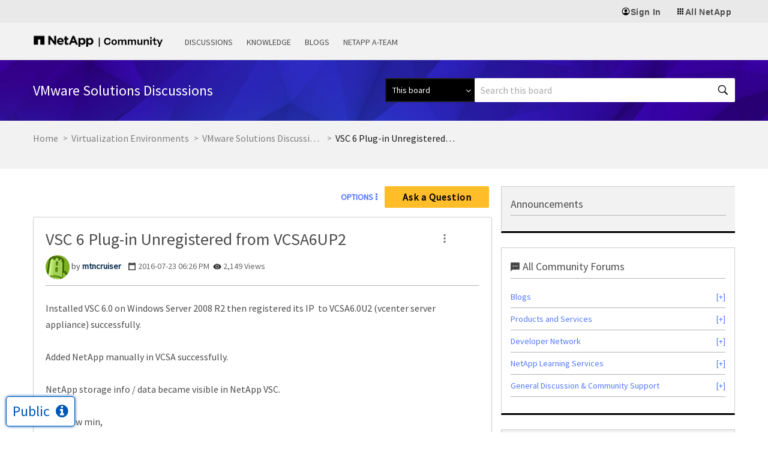

--- FILE ---
content_type: application/x-javascript;charset=utf-8
request_url: https://sometrics.netapp.com/id?d_visid_ver=5.5.0&d_fieldgroup=A&mcorgid=1D6F34B852784AA40A490D44%40AdobeOrg&mid=46656890101269772842946200358460481358&ts=1769438865666
body_size: -43
content:
{"mid":"46656890101269772842946200358460481358"}